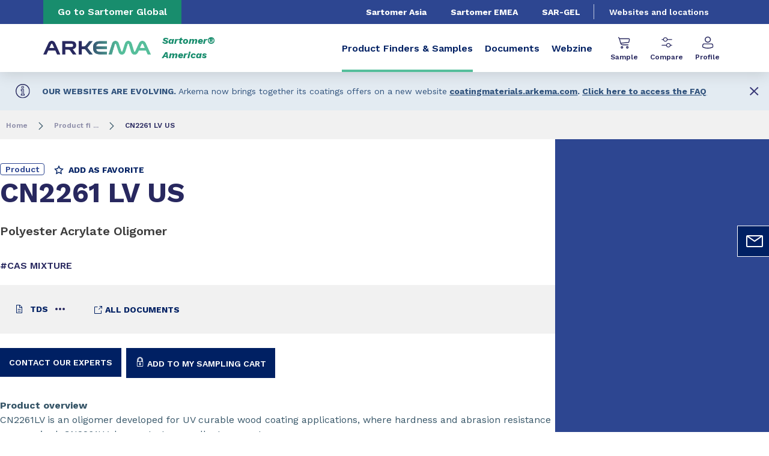

--- FILE ---
content_type: text/html;charset=UTF-8
request_url: https://americas.sartomer.arkema.com/en/product-finders/product/f/sartomer_Polyester_US/p/cn2261-lv/
body_size: 11516
content:
<!DOCTYPE html>
<html lang="en" dir="ltr">
<head>
<script>(function(w,d,s,l,i){w[l]=w[l]||[];w[l].push({'gtm.start':
new Date().getTime(),event:'gtm.js'});var f=d.getElementsByTagName(s)[0],
j=d.createElement(s),dl=l!='dataLayer'?'&l='+l:'';j.async=true;j.src=
'https://www.googletagmanager.com/gtm.js?id='+i+dl;f.parentNode.insertBefore(j,f);
})(window,document,'script','dataLayer','GTM-TC26C36');</script>
<!-- End Google Tag Manager -->

<script type="text/javascript">
    // Duration in milliseconds to wait while the Kameleoon application file is loaded
    var kameleoonLoadingTimeout = 1000;

    window.kameleoonQueue = window.kameleoonQueue || [];
    window.kameleoonStartLoadTime = new Date().getTime();
    if (! document.getElementById("kameleoonLoadingStyleSheet") && ! window.kameleoonDisplayPageTimeOut)
    {
        var kameleoonS = document.getElementsByTagName("script")[0];
        var kameleoonCc = "* { visibility: hidden !important; background-image: none !important; }";
        var kameleoonStn = document.createElement("style");
        kameleoonStn.type = "text/css";
        kameleoonStn.id = "kameleoonLoadingStyleSheet";
        if (kameleoonStn.styleSheet)
        {
            kameleoonStn.styleSheet.cssText = kameleoonCc;
        }
        else
        {
            kameleoonStn.appendChild(document.createTextNode(kameleoonCc));
        }
        kameleoonS.parentNode.insertBefore(kameleoonStn, kameleoonS);
        window.kameleoonDisplayPage = function(fromEngine)
        {
            if (!fromEngine)
            {
                window.kameleoonTimeout = true;
            }
            if (kameleoonStn.parentNode)
            {
                kameleoonStn.parentNode.removeChild(kameleoonStn);
            }
        };
        window.kameleoonDisplayPageTimeOut = window.setTimeout(window.kameleoonDisplayPage, kameleoonLoadingTimeout);
    }
</script>
<script type="text/javascript" src="//mc7v3r4tzy.kameleoon.io/engine.js" async="true" fetchpriority="high"></script>

<script src="https://assets.adoberesources.net/loader.js?orgId=5D67BC61583F85390A495DE7%40AdobeOrg&instanceId=arkemafrance1&env=prod&geo=nld2"></script>


    <meta name="viewport" content="width=device-width, initial-scale=1.0"/>
    <meta http-equiv="Content-Type" content="text/html; charset=utf-8"/>
    <link rel="preconnect" href="https://fonts.gstatic.com">
    <link rel="apple-touch-icon" sizes="180x180" href="/modules/proxima-templates/favicon/newFavicon-180x180.png">
    <link rel="icon" type="image/png" sizes="32x32" href="/modules/proxima-templates/favicon/newFavicon-32x32.png">
    <link rel="icon" type="image/png" sizes="16x16" href="/modules/proxima-templates/favicon/newFavicon-16x16.png">
    <link href="https://fonts.googleapis.com/css2?family=Work+Sans:ital,wght@0,400;0,600;0,700;0,800;1,400;1,600;1,700;1,800&display=swap" rel="stylesheet">
    
<script async src="https://page.arkema.com/js/forms2/js/forms2.min.js"></script>
    
<script type="application/ld+json">
        {
            "@context": "https://schema.org",
            "@type": "WebSite",
            "name": "Arkema Sartomer Americas",
            "url": "https://americas.sartomer.arkema.com"
        }
    </script>
    <script src="https://unpkg.com/dayjs@1/dayjs.min.js"></script>
    <script src="https://unpkg.com/dayjs@1/locale/en.js"></script>
    <script src="https://unpkg.com/dayjs@1/plugin/utc.js"></script>
    <script src="https://unpkg.com/dayjs@1/plugin/timezone.js"></script>

<title>CN2261 LV US | Arkema Sartomer Americas</title>
<link rel="canonical" href="https://americas.sartomer.arkema.com/en/product-finders/product/f/sartomer_Polyester_US/p/cn2261-lv/"/>
<meta name="url" content="/en/product-finders/product/f/sartomer_Polyester_US/p/cn2261-lv/"/><meta property="twitter:url" content="https://americas.sartomer.arkema.com/en/product-finders/product/f/sartomer_Polyester_US/p/cn2261-lv/"/>
<meta property="og:url" content="https://americas.sartomer.arkema.com/en/product-finders/product/f/sartomer_Polyester_US/p/cn2261-lv/"/><meta property="twitter:title" content="CN2261 LV US | Arkema Sartomer Americas"/>
<meta property="og:title" content="CN2261 LV US | Arkema Sartomer Americas"/><meta property="twitter:image" content="https://americas.sartomer.arkema.com/files/live/sites/shared_arkema/files/arkema-logo.webp"/>
<meta property="og:image" content="https://americas.sartomer.arkema.com/files/live/sites/shared_arkema/files/arkema-logo.webp"/>
<meta name="description" content="CN2261LV is an oligomer developed for UV curable wood coating applications, where hardness and abrasion resistance are required. CN2261LV demonstrates excellent cure rates."/><meta property="twitter:description" content="CN2261LV is an oligomer developed for UV curable wood coating applications, where hardness and abrasion resistance are required. CN2261LV demonstrates excellent cure rates."/>
<meta property="og:description" content="CN2261LV is an oligomer developed for UV curable wood coating applications, where hardness and abrasion resistance are required. CN2261LV demonstrates excellent cure rates."/>

<link rel="alternate" hreflang="en-US" href="https://americas.sartomer.arkema.com/en/product-finders/product/f/sartomer_Polyester_US/p/cn2261-lv/"/>
<link rel="alternate" hreflang="x-default" href="https://americas.sartomer.arkema.com/en/product-finders/product/f/sartomer_Polyester_US/p/cn2261-lv/"/>




<script type="application/json" id="jahia-data-ctx">{"contextPath":"","lang":"en","uilang":"en","siteUuid":"544a4f70-6c2b-4b96-bfb0-d9d2039143b0","wcag":true,"ckeCfg":""}</script>
<script type="application/json" id="jahia-data-ck">{"path":"/modules/ckeditor/javascript/","lng":"en_US"}</script>
<script src="/javascript/initJahiaContext.js"></script>
<link id="staticAssetCSS0" rel="stylesheet" href="/generated-resources/e7989b77d2f8ca7eea47c66ecf075ee.min.css" media="screen" type="text/css"/>
<link id="staticAssetCSS1" rel="stylesheet" href="/generated-resources/db5ad144115e9f72b9a17e96edc7d437.min.css" media="print" type="text/css"/>
<script id="staticAssetJavascript0" src="/generated-resources/7cde6a38cd1cce31cd9496cc12f89a4.min.js"  ></script>
<script type="text/javascript" nonce="NmE5ZDg2NGEtNGU4Yy00NmIyLWFmMWYtOTQxNThjZDJiMDEw">
    window.digitalDataOverrides = window.digitalDataOverrides || [];
    window.digitalData = {
        "scope": "sartomer_americas_arkema",
        "site": {
            "siteInfo": {
                "siteID": "544a4f70-6c2b-4b96-bfb0-d9d2039143b0"
            }
        },
        "page": {
            "pageInfo": {
                "pageID": "f09047d1-f649-4e93-a5f3-af6b5a84c49e",
                "nodeType": "jnt:page",
                "pageName": "Product technical template (DO NOT MODIFY)",
                "pagePath": "/sites/sartomer_americas_arkema/home/product-finders/product",
                "templateName": "product",
                "destinationURL": document.location.origin + document.location.pathname,
                "destinationSearch": document.location.search,
                "referringURL": null,
                "language": "en",
                "categories": ["/sites/systemsite/categories/structuring/arkema/share/sartomer_americas_arkema"],
                "tags": []
            },
            "consentTypes":[
                
            ]
        },
        "events": [],
        "contextServerPublicUrl": "/modules/jexperience/proxy/sartomer_americas_arkema",
        "sourceLocalIdentifierMap" : {},
        "wemInitConfig":  {
            "contextServerUrl" : "/modules/jexperience/proxy/sartomer_americas_arkema",
            "isPreview": false,
            "timeoutInMilliseconds": 1000,
            "dxUsername" : "guest",
            "contextServerCookieName" : "context-profile-id",
            "activateWem": true,
            "enableWemActionUrl": "/en/sites/sartomer_americas_arkema.enableWem.do",
            "requiredProfileProperties": ['j:nodename'],
            "requiredSessionProperties": [],
            "requireSegments": false,
            "requireScores": false
        }, 
    };

   // Expose Wem init functions  
   wem.init();
  </script>

<script type="application/json" id="jahia-data-aggregatedjs">{"scripts":["/modules/jexperience/javascript/jexperience/dist/3_6_2/wem.min.js","/modules/jquery/javascript/jquery-3.4.1.min.js","/modules/assets/javascript/jquery.jahia.min.js"]}</script>

<script type="text/javascript" src="/modules/CsrfServlet"></script>
</head>

<body id="anchor-top" class="scroll-active ">
<!-- Google Tag Manager (noscript) -->
<noscript><iframe src="https://www.googletagmanager.com/ns.html?id=GTM-TC26C36"
height="0" width="0" style="display:none;visibility:hidden"></iframe></noscript>
<!-- End Google Tag Manager (noscript) -->

<div class="skip-link js-skip">
    <a href="#main-content">Go to content</a>
    <a href="#header-global">Go to navigation</a>
    </div>
<nav id="nav-content" class="page-contact-list" aria-label="???access.social.navigation.label???">
    <!-- We are on a display page type -->
                    <!-- Content sticky - start -->
                <form action="/en/product-finders/product.goto.do" method="post">
                    <input type="hidden" name="target" value="1feca7dc-f209-45fd-bb9b-7970a95a5600">
                    <input type="hidden" name="from" value="fffffff9-c6a8-47de-97d8-7c5af041f2cd">
                    <button class="page-contact">
                        <svg viewBox="0 0 32 32" class="icon icon-image-email">
                            <use href="/modules/proxima-main/assets/svg/sprite-global.svg#icon-image-email" />
                        </svg>
                        Contact</button>
                </form>
                <!-- Content sticky - end --></nav>
<div id="root" class="arkema-root">
    <header id="header-global" class="language-unique js-witch-important js-header header-site" aria-live="polite">
    <input type="hidden" id="tab" name="tab" value="">
    <div class="header-site-country">
            <a href="https://sartomer.arkema.com/en/" target="_blank" class="js-hover" data-hover="hover-group-2">
                Go to Sartomer Global</a>
        </div>
    <!-- Header secondary menu -->
    <nav class="header-secondary-navigation" aria-label="Secondary navigation">
        <ul class="header-navigation-list">
            <li class="header-navigation-item" >
            <a href="https://asia.sartomer.arkema.com/en/" class=" js-hover header-navigation-link" data-hover="hover-group-2">
                    Sartomer Asia<svg viewBox="0 0 24 24" class="icon icon-boutons-link-normal">
                    <use href="/modules/proxima-main/assets/svg/sprite-global.svg#icon-boutons-link-normal" />
                </svg>
            </a></li>
        <li class="header-navigation-item" >
            <a href="https://emea.sartomer.arkema.com/en/" class=" js-hover header-navigation-link" data-hover="hover-group-2">
                    Sartomer EMEA<svg viewBox="0 0 24 24" class="icon icon-boutons-link-normal">
                    <use href="/modules/proxima-main/assets/svg/sprite-global.svg#icon-boutons-link-normal" />
                </svg>
            </a></li>
        <li class="header-navigation-item" >
            <a href="https://www.sar-gel.com" class=" js-hover header-navigation-link" data-hover="hover-group-2">
                    SAR-GEL<svg viewBox="0 0 24 24" class="icon icon-boutons-link-normal">
                    <use href="/modules/proxima-main/assets/svg/sprite-global.svg#icon-boutons-link-normal" />
                </svg>
            </a></li>
        </ul></nav>

    <a href="/en/websites-and-locations/" class="header-secondary-panel-type header-secondary-country header-navigation-item js-hover" data-hover="hover-group-2">
            Websites and locations</a>
    <!-- Header secondary Language selector -->
    <!-- Header primary Logo -->
    <div class='header-primary-logo header-primary-logo-country'>
        <a href="/en/" title="Return to homepage">
            <img src="/files/live/sites/shared_arkema/files/arkema-logo.webp" >
        </a>
        <span class="logo-country">
                Sartomer&reg;<br />
Americas</span>
        </div><!-- Header primary -->
    <!-- Header primary Main bar -->
<nav class="header-primary-navigation" aria-label="Primary navigation">
    <ul class="header-navigation-list">
            <li class="header-navigation-item" >
            <button class="js-switch js-switch-marked header-navigation-button js-hover selected js-megamenu-level" data-level="1" data-target="06654172-67ff-4144-ab0e-a0da3ad74ddf" aria-controls="06654172-67ff-4144-ab0e-a0da3ad74ddf" data-hover="hover-group-1"aria-current="true" aria-haspopup="true" aria-expanded="false">
                    Product Finders & Samples<svg viewBox="0 0 128 128" class="icon icon-arrow">
                    <use href="/modules/proxima-main/assets/svg/sprite-global.svg#icon-arrow" />
                </svg>
            </button>
        <div id="06654172-67ff-4144-ab0e-a0da3ad74ddf" class="header-megamenu header-main-megamenu header-secondary-panel header-level1 header-color-transparent" aria-live="polite">
    <aside class="header-megamenu-left">
    <button data-target="06654172-67ff-4144-ab0e-a0da3ad74ddf" class="button button-back header-secondary-return-link js-header-menu-return js-switch js-megamenu-level-close" data-level="1">
        <svg viewBox="0 0 24 24" class="icon icon-boutons-link-normal">
            <use href="/modules/proxima-main/assets/svg/sprite-global.svg#icon-boutons-link-normal" />
        </svg>
        Back</button>
    <p><strong>Product </strong>finders</p>
    <p>
        Discover our advanced product search tools</p>

    <a href="/en/product-finders/"  target="_self"  class="button button-secondary"
    >
    Find a product</a></aside><div class="header-secondary-panel-list header-column header-column-manual">
    <div class="wrapper">
        <div class="header-secondary-panel-return">
            <button class="button button-back js-header-menu-return js-switch header-secondary-return-link" data-target="06654172-67ff-4144-ab0e-a0da3ad74ddf">
                <svg viewBox="0 0 24 24" class="icon icon-boutons-link-normal">
                    <use href="/modules/proxima-main/assets/svg/sprite-global.svg#icon-boutons-link-normal" />
                </svg>
                Back</button>
            <button class="js-switch button-close header-secondary-return-icon" data-target="06654172-67ff-4144-ab0e-a0da3ad74ddf" title="Close this level menu">
                <svg viewBox="0 0 500 500" class="icon icon-close">
                    <use href="/modules/proxima-main/assets/svg/sprite-global.svg#icon-close" />
                </svg>
            </button>
        </div>
        <nav  aria-label="Primary navigation submenu">
            <ul class="header-navigation-list">
            <li class="menu-link-attach menu-link-background-white" >
            <a href="/en/product-finders/resins-comparator/"  target="_self"  class=""
    >
    (Meth)acrylate Resins<svg class="icon icon-boutons-link-normal">
            <use href="/modules/proxima-main/assets/svg/sprite-global.svg#icon-boutons-link-normal" />
        </svg></a></li>
        <li class="menu-link-attach menu-link-background-white" >
            <a href="/en/product-finders/photoinitiator-product-selector/"  target="_self"  class=""
    >
    Photoinitiators<svg class="icon icon-boutons-link-normal">
            <use href="/modules/proxima-main/assets/svg/sprite-global.svg#icon-boutons-link-normal" />
        </svg></a></li>
        <li class="menu-link-attach menu-link-background-white" >
            <a href="/en/product-finders/lambson-cationic-resins-comparator/"  target="_self"  class=""
    >
    Cationic Resins<svg class="icon icon-boutons-link-normal">
            <use href="/modules/proxima-main/assets/svg/sprite-global.svg#icon-boutons-link-normal" />
        </svg></a></li>
        </ul></nav>
    </div>
</div></div></li>
        <li class="header-navigation-item" >
            <button class="js-switch js-switch-marked header-navigation-button js-hover  js-megamenu-level" data-level="1" data-target="e80bc959-4cc0-400c-b0a8-b112a2083afa" aria-controls="e80bc959-4cc0-400c-b0a8-b112a2083afa" data-hover="hover-group-1" aria-haspopup="true" aria-expanded="false">
                    Documents<svg viewBox="0 0 128 128" class="icon icon-arrow">
                    <use href="/modules/proxima-main/assets/svg/sprite-global.svg#icon-arrow" />
                </svg>
            </button>
        <div id="e80bc959-4cc0-400c-b0a8-b112a2083afa" class="header-megamenu header-main-megamenu header-secondary-panel header-level1 header-color-transparent" aria-live="polite">
    <aside class="header-megamenu-left">
    <button data-target="e80bc959-4cc0-400c-b0a8-b112a2083afa" class="button button-back header-secondary-return-link js-header-menu-return js-switch js-megamenu-level-close" data-level="1">
        <svg viewBox="0 0 24 24" class="icon icon-boutons-link-normal">
            <use href="/modules/proxima-main/assets/svg/sprite-global.svg#icon-boutons-link-normal" />
        </svg>
        Back</button>
    <p><strong>Documents</strong></p>
    <p>
        Looking for TDS, SDS or brochure?</p>

    <a href="/en/documents/"  target="_self"  class="button button-secondary"
    >
    See this section</a></aside><div class="header-secondary-panel-list header-column header-column-manual">
    <div class="wrapper">
        <div class="header-secondary-panel-return">
            <button class="button button-back js-header-menu-return js-switch header-secondary-return-link" data-target="e80bc959-4cc0-400c-b0a8-b112a2083afa">
                <svg viewBox="0 0 24 24" class="icon icon-boutons-link-normal">
                    <use href="/modules/proxima-main/assets/svg/sprite-global.svg#icon-boutons-link-normal" />
                </svg>
                Back</button>
            <button class="js-switch button-close header-secondary-return-icon" data-target="e80bc959-4cc0-400c-b0a8-b112a2083afa" title="Close this level menu">
                <svg viewBox="0 0 500 500" class="icon icon-close">
                    <use href="/modules/proxima-main/assets/svg/sprite-global.svg#icon-close" />
                </svg>
            </button>
        </div>
        <nav  aria-label="Primary navigation submenu">
            <ul class="header-navigation-list">
            <li class="menu-link-attach menu-link-background-white" >
            <a href="/en/documents/literature/"  target="_self"  class=""
    >
    Literature<svg class="icon icon-boutons-link-normal">
            <use href="/modules/proxima-main/assets/svg/sprite-global.svg#icon-boutons-link-normal" />
        </svg></a></li>
        <li class="menu-link-attach menu-link-background-white" >
            <a href="/en/documents/safety-data-sheets/"  target="_self"  class=""
    >
    SDS<svg class="icon icon-boutons-link-normal">
            <use href="/modules/proxima-main/assets/svg/sprite-global.svg#icon-boutons-link-normal" />
        </svg></a></li>
        <li class="menu-link-attach menu-link-background-white" >
            <a href="/en/product-finders/"  target="_self"  class=""
    >
    TDS<svg class="icon icon-boutons-link-normal">
            <use href="/modules/proxima-main/assets/svg/sprite-global.svg#icon-boutons-link-normal" />
        </svg></a></li>
        </ul></nav>
    </div>
</div></div></li>
        <li class="header-navigation-item" >
            <a href="https://sartomer.arkema.com/en/webzine/" class=" js-hover header-navigation-link" data-hover="hover-group-1">
                    Webzine<svg viewBox="0 0 24 24" class="icon icon-boutons-link-normal">
                    <use href="/modules/proxima-main/assets/svg/sprite-global.svg#icon-boutons-link-normal" />
                </svg>
            </a></li>
        </ul></nav>

<!-- Header primary search activation -->
<!-- loggin template -->


<nav class="header-primary-icon-nav icon-list" aria-label="Thirty navigation">

<ul>
        <li class="header-primary-icon js-hover" data-hover="hover-group-3">
            <button id="btn-modal-connection"  class="device-only js-modal" data-target="modal-connection" aria-controls="js-modal-container" aria-haspopup="true" aria-expanded="false">
                <svg viewBox="0 0 32 32" class="icon icon-symbols-icons-sample">
                    <use href="/modules/proxima-main/assets/svg/sprite-global.svg#icon-symbols-icons-sample" />
                </svg>
                Sample</button>
            <button id="btn-header-login" class="desk-only js-popin js-popin-login" data-target="header-popin-login" aria-controls="header-popin-login" aria-haspopup="true" aria-expanded="false">
                <svg viewBox="0 0 32 32" class="icon icon-symbols-icons-sample">
                    <use href="/modules/proxima-main/assets/svg/sprite-global.svg#icon-symbols-icons-sample" />
                </svg>
                Sample</button>
        </li>
        <li class="header-primary-icon js-hover" data-hover="hover-group-3">
                <button id="btn-header-comparator" class="desk-only js-popin js-popin-login js-comparator sample-icon" data-target="header-popin-comparator" aria-controls="header-popin-comparator" aria-haspopup="true" aria-expanded="false" title="Submit search">
                    <svg viewBox="0 0 25 24" class="icon icon-product-comparator">
                        <use href="/modules/proxima-main/assets/svg/sprite-global.svg#icon-product-comparator" />
                    </svg>
                    Compare<span class="js-comparator-counter sample-counter counter"></span>
                </button>
                <a class="device-only sample-icon comparator-mobile-link" href="">
                    <svg viewBox="0 0 25 24" class="icon icon-product-comparator">
                        <use href="/modules/proxima-main/assets/svg/sprite-global.svg#icon-product-comparator" />
                    </svg>
                    Compare<span class="js-comparator-counter sample-counter counter"></span>
                </a>
            </li>
        <li class="header-primary-icon js-hover" data-hover="hover-group-3">
                <button class="device-only js-modal" data-target="modal-connection" aria-controls="js-modal-container" aria-haspopup="true" aria-expanded="false">
                    <svg viewBox="0 0 30 32" class="icon icon-profile">
                        <use href="/modules/proxima-main/assets/svg/sprite-global.svg#icon-profile" />
                    </svg>
                    Profile</button>
                <button class="desk-only js-popin js-popin-login" data-target="header-popin-login" aria-controls="header-popin-login" aria-haspopup="true" aria-expanded="false">
                    <svg viewBox="0 0 30 32" class="icon icon-profile">
                        <use href="/modules/proxima-main/assets/svg/sprite-global.svg#icon-profile" />
                    </svg>
                    Profile</button>
            </li>
        </ul>

    <div id="header-popin-login" class="popin popin-login js-login" aria-live="polite">
        <div class="popin-wrapper js-loader">
            <div class="popin-title">Login with your account</div>
            <form name='loginForm' action="/cms/login" class="js-form-connection" method="post">
    <input type="hidden" name="site" value="sartomer_americas_arkema"/>
    <input type="hidden" name="redirectActive" value="false"/>
    <input type="hidden" name="restMode" value="true"/>
    <label class="field-label field-label-error" style="display:none">Couldn't log you in. Please check your email address and password.</label>
    <label class="field-label" for="username">Email</label>
    <div class="field-input">
        <input type="text" value="" tabindex="1" maxlength="250" name="username" id="username" aria-label="Enter your login username" autocomplete="email"/>
    </div>
    <label class="field-label" for="password">Password</label>
    <div class="field-input field-password">
        <input type="password" tabindex="2" maxlength="250" name="password" id="password" autocomplete="off" aria-label="Enter your login password"/>
        <button class="js-displayPassword" type="button">
            <svg viewBox="0 0 576 512" class="icon icon-showPassword">
                <use href="/modules/proxima-main/assets/svg/sprite-global.svg#icon-showPassword" />
            </svg>
            <svg viewBox="0 0 640 512" class="icon icon-hidePassword">
                <use href="/modules/proxima-main/assets/svg/sprite-global.svg#icon-hidePassword" />
            </svg>
        </button>
    </div>
    <input type="hidden" name="mktoBU" value="">
    <input type="hidden" name="mktoDomain" value="page.arkema.com">
    <input type="hidden" name="mktoFormId" value="6951">
    <input type="hidden" name="mktoInstanceId" value="253-HSZ-754">
    <div class="form-link">
        <a href="/en/private-access/forgot-password/">Forgotten your password ?</a>
    </div>
    <div class="field-checkbox">
        <input id="rememberme-popin" type="checkbox" name="useCookie">
        <label for="rememberme-popin">Remember me</label>
    </div>
    <div class="popin-button-list">
        <input type="submit" name="loginButton" class="button button-secondary button-low" value="Login">
        <a href="/en/private-access/register/" class="button button-tertiary button-low">Create your account</a>
        </div>
</form></div>
        <button class="js-access-close" title="Close layer">
            <svg viewBox="0 0 500 500" class="icon icon-close">
                <use href="/modules/proxima-main/assets/svg/sprite-global.svg#icon-close" />
            </svg>
        </button>
        <div class="popin-cursor"></div>
    </div>
    <div id="header-popin-comparator" aria-live="polite" class="popin popin-comparator">
            <div class="popin-wrapper">
                <div class="js-comparator-product-list"></div>
                <div class="js-comparator-list"></div>
                <div class="comparator-button">
                    <a href="/en/product-finders/" class="button button-secondary">
                            Product Finders</a>
                </div>
            </div>
            <div class="popin-cursor"></div>
            <button class="js-access-close" title="Close layer">
                <svg viewBox="0 0 500 500" class="icon icon-close">
                    <use href="/modules/proxima-main/assets/svg/sprite-global.svg#icon-close" />
                </svg>
            </button>
        </div>
    <div id="modal-connection" class="modal modal-large">
        <div class="modal-content">
            <div class="modal-wrapper">
                <button class="js-modal-close modal-close" data-target="modal-connection" title="" aria-controls="js-modal-container">
                    <svg viewBox="0 0 500 500" class="icon icon-close">
                        <use href="/modules/proxima-main/assets/svg/sprite-global.svg#icon-close" />
                    </svg>
                </button>
                <div class="modal-title">
                    <strong>Login to access full services</strong> and advanced search tool for our products</div>
                <div class="modal-login js-loader">
                    <div class="login-title-small">With your Sartomer account</div>
                    <form name='loginForm' action="/cms/login" class="js-form-connection" method="post">
    <input type="hidden" name="site" value="sartomer_americas_arkema"/>
    <input type="hidden" name="redirectActive" value="false"/>
    <input type="hidden" name="restMode" value="true"/>
    <label class="field-label field-label-error" style="display:none">Couldn't log you in. Please check your email address and password.</label>
    <label class="field-label" for="username-modal">Email</label>
    <div class="field-input">
        <input type="text" value="" tabindex="1" maxlength="250" name="username" id="username-modal" aria-label="Enter your login username" autocomplete="email"/>
    </div>
    <label class="field-label" for="password-modal">Password</label>
    <div class="field-input field-password">
        <input type="password" tabindex="2" maxlength="250" name="password" id="password-modal" autocomplete="off" aria-label="Enter your login password"/>
        <button class="js-displayPassword" type="button">
            <svg viewBox="0 0 576 512" class="icon icon-showPassword">
                <use href="/modules/proxima-main/assets/svg/sprite-global.svg#icon-showPassword" />
            </svg>
            <svg viewBox="0 0 640 512" class="icon icon-hidePassword">
                <use href="/modules/proxima-main/assets/svg/sprite-global.svg#icon-hidePassword" />
            </svg>
        </button>
    </div>
    <input type="hidden" name="mktoBU" value="">
    <input type="hidden" name="mktoDomain" value="page.arkema.com">
    <input type="hidden" name="mktoFormId" value="6951">
    <input type="hidden" name="mktoInstanceId" value="253-HSZ-754">
    <div class="form-link">
        <a href="/en/private-access/forgot-password/">Forgotten your password ?</a>
    </div>
    <div class="field-checkbox">
        <input id="rememberme-popin" type="checkbox" name="useCookie">
        <label for="rememberme-popin">Remember me</label>
    </div>
    <div class="popin-button-list">
        <input type="submit" name="loginButton" class="button button-secondary button-low" value="Login">
        </div>
</form></div>
                <div class="modal-register">
                    <div class="login-title-small" >Not yet registered?</div>
                    <div class="modal-text">Create your account in the Sartomer Americas Website<br />
You will be able to access all the private documents and videos and see all the private articles in this website.</div>
                    <div class="modal-link">
                        <a href="/en/private-access/register/" class="button button-tertiary">
                            Create your account</a>
                    </div>
                </div>
            </div>
        </div>
        <div class="modal-background js-modal-close" data-target="modal-connection" aria-controls="js-modal-container"></div>
    </div>
<script>
        var dataComparator = {
            lang: "en",
            isConnected: false,
            hubPath: "/en/product-finders/",
            structures: {
                label_productComparator_icon_remove: "Remove filter",
                label_productComparator_layer_button_comparator: "Comparison",
                label_productComparator_layer_button_product: "Compare Products",
                label_productComparator_layer_title_comparators: "All comparison tools",
                label_productComparator_layer_title_products: "My comparison",
                label_productComparator_layer_empty_product: "Your compare cart is empty, add product to your comparison tool to start.",
                label_productComparator_layer_empty_comparator: "Your compare cart is empty, add product to your comparison tool to start.",
            }
        }
    </script>
</nav>
<script>
    document.cookie = "logged=false; path=/";
</script><!-- Header Burger -->
<button class="header-global-burger js-switch js-switch-important" data-target="header-global" title="Open main menu" aria-controls="header-global">
    <svg viewBox="0 0 727 500" class="icon icon-burger">
        <use href="/modules/proxima-main/assets/svg/sprite-global.svg#icon-burger" />
    </svg>
    <svg viewBox="0 0 500 500" class="icon icon-close">
        <use href="/modules/proxima-main/assets/svg/sprite-global.svg#icon-close" />
    </svg>
</button></header><script type="application/ld+json">{"itemListElement":[{"item":"https://americas.sartomer.arkema.com/cms/render/live/en/sites/sartomer_americas_arkema/home.html","@type":"ListItem","name":"Home","position":1},{"item":"https://americas.sartomer.arkema.com/cms/render/live/en/sites/sartomer_americas_arkema/home/product-finders.html","@type":"ListItem","name":"Product fi ...","position":2},{"@type":"ListItem","name":"CN2261 LV US","position":3}],"@type":"BreadcrumbList","@context":"https://schema.org"}</script>

<nav class="breadcrumb">
    <ul>
        <li>
                    <a href="/en/">Home</a>
                    <svg viewBox="0 0 128 128" class="icon icon-arrow" aria-description="Breadcrumb Separator">
                        <use href="/modules/proxima-main/assets/svg/sprite-global.svg#icon-arrow" />
                    </svg>
                </li>
            <li>
                    <a href="/en/product-finders/">Product fi ...</a>
                    <svg viewBox="0 0 128 128" class="icon icon-arrow" aria-description="Breadcrumb Separator">
                        <use href="/modules/proxima-main/assets/svg/sprite-global.svg#icon-arrow" />
                    </svg>
                </li>
            <li>
            <span>
                CN2261 LV US</span>
        </li>
    </ul>
</nav><main class="content-edito " id="main-content">
        <article  data-type="arkema">
            <script type="application/javascript">
        window.digitalDataOverrides = window.digitalDataOverrides || [];
        window.digitalDataOverrides.push({
            page: {
                pageInfo: {
                    pagePath: "/sites/shared_arkema/contents/pim-akeneo/f/sartomer_Polyester_US/p/MDM-11182-00-AM",
                    
                }
            }
        });
    </script><script type="application/ld+json">
    {
  "@context": "https://schema.org/",
  "@type": "Product",
  "name": "CN2261 LV US",
  "description": "CN2261LV is an oligomer developed for UV curable wood coating applications, where hardness and abrasion resistance are required. CN2261LV demonstrates excellent cure rates."
}</script><header class="content-block product-header js-product product no-image">
    <div class="wrapper color-primary">
        <div class="product-tags-list">
            <ul>
                <li>
                    <span class="tag tag-primary">Product</span>
                </li>
            </ul>
            <button class="button button-download button-action js-favorite favorite-add showed js-modal"
            title="Add/remove to favorite product"
            data-favorite-id="fffffff9-c6a8-47de-97d8-7c5af041f2cd"
            data-favorite-type="product"
            data-favorite-name="CN2261 LV US"
            data-target="modal-connection"
            data-content-product='cn2261-lv'
            data-content-market='["Coatings & Inks"]'
            data-content-applications1='["Industrial Coating","UV Coatings","Graphic Arts"]'
            aria-controls="js-modal-container">
        <svg viewBox="0 0 22 21" class="icon icon-star">
            <use href="/modules/proxima-main/assets/svg/sprite-global.svg#icon-star" />
        </svg>
        Add as favorite</button>
    <button class="button button-download button-action js-favorite favorite-remove "
            data-favorite-id="fffffff9-c6a8-47de-97d8-7c5af041f2cd"
            title="Add/remove to favorite product"
            data-favorite-type="product"
            data-content-product='cn2261-lv'
            data-content-market='["Coatings & Inks"]'
            data-content-applications1='["Industrial Coating","UV Coatings","Graphic Arts"]'>
        <svg viewBox="0 0 34 32" class="icon icon-star-full">
            <use href="/modules/proxima-main/assets/svg/sprite-global.svg#icon-star-full" />
        </svg>
        Remove from favorite</button>
    <div id="modal-product-favorite" class="modal modal-favorite modal-large modal-centered scroll-active">
    <div class="modal-content modal-content-large">
        <div class="modal-wrapper">
            <button class="js-modal-close modal-close" data-target="modal-product-favorite" title="Close the modal window" aria-controls="js-modal-container">
                <svg viewBox="0 0 500 500" class="icon icon-close">
                    <use href="/modules/proxima-main/assets/svg/sprite-global.svg#icon-close" />
                </svg>
            </button>
            <div class="modal-title">
                The products has been added to your favorites</div>
            <div class="modal-subtitle">
                <p>You can add your own notes to this product</p>
            </div>
            <form class="modal-form js-favorite-form" method="post">
                <div class="field-input">
                    <input type="text" name="note" value="" tabindex="1" maxlength="250"  placeholder="My notes..." title="My notes...">
                    <input type="hidden" value="fffffff9-c6a8-47de-97d8-7c5af041f2cd" name="favoriteId">
                </div>
                <div class="form-button">
                    <button type="submit" class="button button-download button-back" title="Save and go back to the page">
                            <span>
                              <svg viewBox="0 0 24 24" class="icon icon-boutons-link-normal">
                                <use href="/modules/proxima-main/assets/svg/sprite-global.svg#icon-boutons-link-normal" />
                            </svg>
                            </span>
                            Save and go back to the page</button>
                    <button type="submit" class="button button-primary button-plain" data-redirect="/en/private-access/my-products/" title="Save and manage your products">
                        Save and manage your products<span>
                          <svg viewBox="0 0 24 24" class="icon icon-boutons-link-normal has-animation">
                            <use href="/modules/proxima-main/assets/svg/sprite-global.svg#icon-boutons-link-normal" />
                        </svg>
                        </span>
                    </button>
                </div>
            </form>
        </div>
    </div>
    <div class="modal-background js-modal-close" data-target="modal-product-favorite" aria-controls="js-modal-container"></div>
</div></div>
        <h1 class="product-title">CN2261 LV US</h1>

        <div class="product-description">
                    Polyester Acrylate Oligomer</div>
        <div class="product-codes-list">
                <div class="product-codes-item">#CAS MIXTURE</div>
                </div>
        <div class="product-download-list">
                <button class="button button-submenu js-popin js-popin-menu" data-target="popin-menu-TDS" title="TDS menu action">
    <span class="button-submenu-wrapper">
        <svg viewBox="0 0 64 64" class="icon icon-document">
            <use href="/modules/proxima-main/assets/svg/sprite-global.svg#icon-document" />
        </svg>
        TDS<span class="icon-svg-dots button-submenu-right">
            <svg viewBox="0 0 32 32" class="icon icon-dots">
                <use href="/modules/proxima-main/assets/svg/sprite-global.svg#icon-dots" />
            </svg>
        </span>
    </span>
</button>
<div id="popin-menu-TDS" class="popin-menu" data-popin-orientation="top">
    <ul>
        <li>
                <div class="favorite-icon favorite-icon-star">
            <button class="button button-download button-action button-lowcase js-modal"
                    data-target="modal-connection"
                    aria-controls="js-modal-container"
                    title="Add to favorites">
                <span class="favorite-add locked showed" data-favorite-type="file" data-favorite-id="fffffff9-dc81-48c6-9cc2-2f126e90ccf1">
                    <svg viewBox="0 0 22 32" class="icon icon-locked">
                        <use href="/modules/proxima-main/assets/svg/sprite-global.svg#icon-locked" />
                    </svg>
                    <span>Add to favorites</span>
                </span>
            </button>
        </div></li>
        <li>
            <a href="/assets/arkema/TDS_CN2261 LV_MDM-11182-00-AM_en_WW.pdf" target="_blank" rel="noreferrer" class="button button-download button-lowcase"
               data-file-type="tds" data-is-direct-link="true" data-content-family=sartomer_Polyester_US>
                <svg viewBox="0 0 16 16" class="icon icon-download">
                        <use href="/modules/proxima-main/assets/svg/sprite-global.svg#icon-download" />
                    </svg>Download the document</a>
        </li>
    </ul>
    <button class="js-access-close" title="Close layer">
        <svg viewBox="0 0 500 500" class="icon icon-close">
            <use href="/modules/proxima-main/assets/svg/sprite-global.svg#icon-close" />
        </svg>
    </button>
    <div class="popin-menu-cursor" aria-hidden="true"></div>
</div><a href="#otherDocAnchor" id="otherdocsLink" class="button button-link">
                        <svg viewBox="0 0 64 64" class="icon icon-link">
                            <use href="/modules/proxima-main/assets/svg/sprite-global.svg#icon-link" />
                        </svg>
                        All Documents</a>
                </div>
        <div class="product-button-list">

                <form action="/en/product-finders/product.goto.do" method="post">
                        <input type="hidden" name="from" value="fffffff9-c6a8-47de-97d8-7c5af041f2cd">
                        <button type="submit" name="submit" value="submit" class="product-order button button-secondary">
                            Contact our experts</button>
                    </form>
                <button class="js-modal button button-secondary" data-target="modal-connection" aria-controls="js-modal-container">
            <svg viewBox="0 0 22 32" class="icon icon-locked">
                <use href="/modules/proxima-main/assets/svg/sprite-global.svg#icon-locked" />
            </svg>
            Add to my sampling cart</button></div>
        <div class="product-row">
            <div id="product-overview" class="product-overview  js-container-openable">
                <strong class="product-category-name">Product overview</strong>
                <div class="product-overview-content js-content-openable">
                    CN2261LV is an oligomer developed for UV curable wood coating applications, where hardness and abrasion resistance are required. CN2261LV demonstrates excellent cure rates.</div>
                <button class="js-switch" data-target="product-overview">
                        <span class="switch-more">Read more</span>
                        <span class="switch-less">Read less</span>
                        <svg viewBox="0 0 128 128" class="icon icon-arrow">
                            <use href="/modules/proxima-main/assets/svg/sprite-global.svg#icon-arrow" />
                        </svg>
                    </button>
                </div>
            <div id="product-location" class="product-location opened">
                    <strong class="product-category-name">Geographic availability</strong>
                    <div class="product-location-content">
                        <ul>
                            <li>Latin America and the Caribbean</li>
                                    <li>North America</li>
                                    </ul>
                    </div>
                    </div>
            </div>

        </div>
    <div class="product-share color-primary">
            <div class="product-share-wrapper">
                <button class="button button-download button-white js-modal" data-target="modal-share-rs" aria-controls="js-modal-container">
                    <svg viewBox="0 0 24 24" class="icon icon-share">
                        <use href="/modules/proxima-main/assets/svg/sprite-global.svg#icon-share" />
                    </svg>
                    Share</button>
            </div>
        </div>
    </header>

<!-- modal for alternative product -->
<div id="modal-product-alternative" class="modal modal-medium modal-alternative modal-centered " data-target="modal-product-alternative">
    <div class="modal-content">
        <div class="modal-wrapper">
            <button class="js-modal-close modal-close" data-target="modal-product-alternative" title="Close the modal window" aria-controls="js-modal-container">
                <svg viewBox="0 0 500 500" class="icon icon-close">
                    <use href="/modules/proxima-main/assets/svg/sprite-global.svg#icon-close" />
                </svg>
            </button>
            <div class="modal-title">
                <h2>Product information !</h2>
            </div>
            <div class="modal-section">
                <div class="modal-separation"></div>
                <div class="modal-text">
                    The following product has a new version :<div class="modal-name"></div>Please consult its associated page by clicking on the button below.</div>
                <div class="modal-separation"></div>
                <div class="modal-link">
                    <a href="" class="button button-secondary">
                        Discover the new product</a>
                </div>
            </div>
        </div>
    </div>
    <div class="modal-background js-modal-close" data-target="modal-product-alternative" aria-controls="js-modal-container"></div>
</div><a id="otherDocAnchor"></a>
        <section class="block-content block-list-accordion">

                <article id="documents" class="accordion-item ">
                    <button class="accordion-introduction js-switch" data-target="documents" title="Documents" aria-expanded="false" aria-controls="documents">
                        <span class="wrapper">
                            Documents<svg viewBox="0 0 128 128" class="icon icon-arrow">
                                <use href="/modules/proxima-main/assets/svg/sprite-global.svg#icon-arrow" />
                            </svg>
                        </span>
                    </button>

                    <div class="content-block content-favorite content-favorite-list accordion-content">
                        <div class="wrapper">
                            <ul class="favorite-list">
                                <li>
    <div class="favorite-icon favorite-icon-star">
            <button class="button-document-action tooltip-action js-modal"
                    data-target="modal-connection"
                    aria-controls="js-modal-container"
                    title="Add to favorites">
                <span class="favorite-add locked showed" data-favorite-type="file" data-favorite-id="fffffff9-dc81-48c6-9cc2-2f126e90ccf1">
                    <svg viewBox="0 0 34 32" class="icon icon-star-full">
                        <use href="/modules/proxima-main/assets/svg/sprite-global.svg#icon-star-full" />
                    </svg>
                    <span class="tooltip-box">
                        Add to favorites</span>
                </span>
            </button>
        </div><div class="favorite-name">
        <svg viewBox="0 0 64 64" class="icon icon-document">
            <use href="/modules/proxima-main/assets/svg/sprite-global.svg#icon-document" />
        </svg>
        <span>TDS</span>
    </div>
    <div class="favorite-download">
        <a href="/assets/arkema/TDS_CN2261 LV_MDM-11182-00-AM_en_WW.pdf" target="_blank" rel="noreferrer" class="button button-link"
           data-file-type="tds" data-is-direct-link="true" data-content-family=sartomer_Polyester_US>
            <svg viewBox="0 0 16 16" class="icon icon-download">
                <use href="/modules/proxima-main/assets/svg/sprite-global.svg#icon-download" />
            </svg>
            <span>Download the document</span>
        </a>
    </div>
</li></ul>
                        </div>
                    </div>
                </article>
            <article id="fffffff9-de88-4d38-afcb-282b9e8ba114" class="accordion-item">
                    <button class="accordion-introduction js-modal" data-target="modal-connection" aria-expanded="false" aria-controls="fffffff9-de88-4d38-afcb-282b9e8ba114">
                        <div class="wrapper">
                                <span><svg viewBox="0 0 22 32" class="icon icon-locked">
        <use href="/modules/proxima-main/assets/svg/sprite-global.svg#icon-locked" />
    </svg></span>&nbsp;Technical data<svg viewBox="0 0 128 128" class="icon icon-arrow">
                                <use href="/modules/proxima-main/assets/svg/sprite-global.svg#icon-arrow" />
                            </svg>
                        </div>
                    </button>
                    </article>
                <article id="fffffff9-f49e-4ec7-8ab7-a42b1ce882b5" class="accordion-item">
                    <button class="accordion-introduction js-switch" data-target="fffffff9-f49e-4ec7-8ab7-a42b1ce882b5" aria-expanded="false" aria-controls="fffffff9-f49e-4ec7-8ab7-a42b1ce882b5">
                        <div class="wrapper">
                                &nbsp;Performance<svg viewBox="0 0 128 128" class="icon icon-arrow">
                                <use href="/modules/proxima-main/assets/svg/sprite-global.svg#icon-arrow" />
                            </svg>
                        </div>
                    </button>
                    <div class="content-block content-pimproduct-data accordion-content">
                            <div class="wrapper">
                                <table>
                                    <tbody>
                                    <tr>
                                                    <td>Flexibility</td>
                                                    <td>
                                                            <span class="col-wrapper">
                                                                <span class="bullet bullet-full"></span>
                                                                        <span class="bullet bullet-full"></span>
                                                                        <span class="bullet bullet-full"></span>
                                                                        <span class="bullet bullet-empty"></span>
                                                                        <span class="bullet bullet-empty"></span>
                                                                        </span>
                                                            </td>
                                                        </tr>


                                            <tr>
                                                    <td>Hardness</td>
                                                    <td>
                                                            <span class="col-wrapper">
                                                                <span class="bullet bullet-full"></span>
                                                                        <span class="bullet bullet-full"></span>
                                                                        <span class="bullet bullet-full"></span>
                                                                        <span class="bullet bullet-full"></span>
                                                                        <span class="bullet bullet-empty"></span>
                                                                        </span>
                                                            </td>
                                                        </tr>


                                            <tr>
                                                    <td>Shrinkage</td>
                                                    <td>
                                                            <span class="col-wrapper">
                                                                <span class="bullet bullet-full"></span>
                                                                        <span class="bullet bullet-full"></span>
                                                                        <span class="bullet bullet-full"></span>
                                                                        <span class="bullet bullet-empty"></span>
                                                                        <span class="bullet bullet-empty"></span>
                                                                        </span>
                                                            </td>
                                                        </tr>


                                            <tr>
                                                    <td>Weatherability</td>
                                                    <td>
                                                            <span class="col-wrapper">
                                                                <span class="bullet bullet-full"></span>
                                                                        <span class="bullet bullet-full"></span>
                                                                        <span class="bullet bullet-empty"></span>
                                                                        <span class="bullet bullet-empty"></span>
                                                                        <span class="bullet bullet-empty"></span>
                                                                        </span>
                                                            </td>
                                                        </tr>


                                            <tr>
                                                    <td>Abrasion Resistance</td>
                                                    <td>
                                                            <span class="col-wrapper">
                                                                <span class="bullet bullet-full"></span>
                                                                        <span class="bullet bullet-full"></span>
                                                                        <span class="bullet bullet-full"></span>
                                                                        <span class="bullet bullet-full"></span>
                                                                        <span class="bullet bullet-empty"></span>
                                                                        </span>
                                                            </td>
                                                        </tr>


                                            <tr>
                                                    <td>Corrosion Resistance</td>
                                                    <td>
                                                            <span class="col-wrapper">
                                                                <span class="bullet bullet-full"></span>
                                                                        <span class="bullet bullet-empty"></span>
                                                                        <span class="bullet bullet-empty"></span>
                                                                        <span class="bullet bullet-empty"></span>
                                                                        <span class="bullet bullet-empty"></span>
                                                                        </span>
                                                            </td>
                                                        </tr>


                                            <tr>
                                                    <td>Chemical Resistance</td>
                                                    <td>
                                                            <span class="col-wrapper">
                                                                <span class="bullet bullet-full"></span>
                                                                        <span class="bullet bullet-full"></span>
                                                                        <span class="bullet bullet-full"></span>
                                                                        <span class="bullet bullet-empty"></span>
                                                                        <span class="bullet bullet-empty"></span>
                                                                        </span>
                                                            </td>
                                                        </tr>


                                            <tr>
                                                    <td>Scratch Resistance</td>
                                                    <td>
                                                            <span class="col-wrapper">
                                                                <span class="bullet bullet-full"></span>
                                                                        <span class="bullet bullet-full"></span>
                                                                        <span class="bullet bullet-full"></span>
                                                                        <span class="bullet bullet-full"></span>
                                                                        <span class="bullet bullet-empty"></span>
                                                                        </span>
                                                            </td>
                                                        </tr>


                                            <tr>
                                                    <td>Stain Resistance</td>
                                                    <td>
                                                            <span class="col-wrapper">
                                                                <span class="bullet bullet-full"></span>
                                                                        <span class="bullet bullet-full"></span>
                                                                        <span class="bullet bullet-full"></span>
                                                                        <span class="bullet bullet-empty"></span>
                                                                        <span class="bullet bullet-empty"></span>
                                                                        </span>
                                                            </td>
                                                        </tr>


                                            <tr>
                                                    <td>Metal Adhesion</td>
                                                    <td>
                                                            <span class="col-wrapper">
                                                                <span class="bullet bullet-full"></span>
                                                                        <span class="bullet bullet-full"></span>
                                                                        <span class="bullet bullet-full"></span>
                                                                        <span class="bullet bullet-full"></span>
                                                                        <span class="bullet bullet-empty"></span>
                                                                        </span>
                                                            </td>
                                                        </tr>


                                            <tr>
                                                    <td>Wood Adhesion</td>
                                                    <td>
                                                            <span class="col-wrapper">
                                                                <span class="bullet bullet-full"></span>
                                                                        <span class="bullet bullet-full"></span>
                                                                        <span class="bullet bullet-full"></span>
                                                                        <span class="bullet bullet-full"></span>
                                                                        <span class="bullet bullet-empty"></span>
                                                                        </span>
                                                            </td>
                                                        </tr>


                                            <tr>
                                                    <td>PE/PET/PP/PMMA Adhesion</td>
                                                    <td>
                                                            <span class="col-wrapper">
                                                                <span class="bullet bullet-full"></span>
                                                                        <span class="bullet bullet-full"></span>
                                                                        <span class="bullet bullet-full"></span>
                                                                        <span class="bullet bullet-full"></span>
                                                                        <span class="bullet bullet-empty"></span>
                                                                        </span>
                                                            </td>
                                                        </tr>


                                            <tr>
                                                    <td>ABS/PC Adhesion</td>
                                                    <td>
                                                            <span class="col-wrapper">
                                                                <span class="bullet bullet-full"></span>
                                                                        <span class="bullet bullet-full"></span>
                                                                        <span class="bullet bullet-full"></span>
                                                                        <span class="bullet bullet-full"></span>
                                                                        <span class="bullet bullet-empty"></span>
                                                                        </span>
                                                            </td>
                                                        </tr>


                                            <tr>
                                                    <td>PVC/PS Adhesion</td>
                                                    <td>
                                                            <span class="col-wrapper">
                                                                <span class="bullet bullet-full"></span>
                                                                        <span class="bullet bullet-full"></span>
                                                                        <span class="bullet bullet-full"></span>
                                                                        <span class="bullet bullet-full"></span>
                                                                        <span class="bullet bullet-empty"></span>
                                                                        </span>
                                                            </td>
                                                        </tr>


                                            </tbody>
                                </table>
                            </div>
                        </div>
                    </article>
                </section>
        <div id="modal-document-favorite" class="modal modal-favorite modal-large modal-centered scroll-active">
    <div class="modal-content modal-content-large">
        <div class="modal-wrapper">
            <button class="js-modal-close modal-close" data-target="modal-document-favorite" title="Close the modal window" aria-controls="js-modal-container">
                <svg viewBox="0 0 500 500" class="icon icon-close">
                    <use href="/modules/proxima-main/assets/svg/sprite-global.svg#icon-close" />
                </svg>
            </button>
            <div class="modal-title">
                The document has been added to your favorites</div>
            <div class="modal-subtitle">
                <p>You can add your own notes to this document</p>
            </div>
            <form class="modal-form js-favorite-form" method="post">
                <div class="field-input">
                    <input type="text" name="note" value="" tabindex="1" maxlength="250"  placeholder="My notes..." title="My notes...">
                    <input type="hidden" value="" name="favoriteId">
                </div>
                <div class="form-button">
                    <button type="submit" class="button button-download button-back" title="Save and go back to the page">
                            <span>
                              <svg viewBox="0 0 24 24" class="icon icon-boutons-link-normal">
                                <use href="/modules/proxima-main/assets/svg/sprite-global.svg#icon-boutons-link-normal" />
                            </svg>
                            </span>
                            Save and go back to the page</button>
                    <button type="submit" class="button button-primary button-plain" data-redirect="/en/private-access/my-documents/" title="Save and manage your documents">
                        Save and manage your documents<span>
                          <svg viewBox="0 0 24 24" class="icon icon-boutons-link-normal has-animation">
                            <use href="/modules/proxima-main/assets/svg/sprite-global.svg#icon-boutons-link-normal" />
                        </svg>
                        </span>
                    </button>
                </div>
            </form>
        </div>
    </div>
    <div class="modal-background js-modal-close" data-target="modal-document-favorite" aria-controls="js-modal-container"></div>
</div><section class="content-block market-related content-color-tertiary">
        <div class="wrapper">
            <h2>Related <strong>market &amp; applications</strong></h2>
            <div class="market-related-column">
                    <h3>
                        Coatings & Inks</h3>
                    <ul>
                        <li>
                                Industrial Coating</li>
                            <li>
                                UV Coatings</li>
                            <li>
                                Graphic Arts</li>
                            </ul>
                </div>
            </div>
    </section></article>
        </main>
    <footer>
        <div class="footer-secondary">
    <div class="wrapper">
        <div class="footer-social">
    <p>Follow us</p>
    <nav  aria-label="Footer navigation">
        <ul>
            </ul>
    </nav>
</div><div class="footer-location">
    <p>
            Find out more about our locations</p>
        <a class="button button-tertiary button-white"
           href="https://www.arkema.com/global/en/all-arkema-locations/">
            Discover our Locations</a>
        <svg viewBox="0 0 258 128" class="icon icon-map">
            <use href="/modules/proxima-main/assets/svg/sprite-global.svg#icon-map" />
        </svg>
    </div></div>
</div><div class="footer-primary">
    <div class="wrapper">
        <div class="footer-logo">
        <a  title="">
            <img src="/files/live/sites/shared_arkema/files/images/logos/Arkema/arkema-logo-white.webp" alt="">
        </a>
    </div>
<div class="footer-description">
            A&nbsp;global leader&nbsp;in Specialty Materials</div><nav class="footer-navigation" aria-label="Footer navigation">
            <ul class="footer-navigation-column">
    <li>
            <a href="/en/product-finders/resins-comparator/"  target="_self"  class="link-white"
    >
    (Meth)acrylate Resins</a></li>
    <li>
            <a href="/en/product-finders/photoinitiator-product-selector/"  target="_self"  class="link-white"
    >
    Photoinitiators</a></li>
    </ul><ul class="footer-navigation-column">
    <li>
            <a href="https://emea.sartomer.com/en/"  target="_blank" rel="noreferrer" class="link-white"
    >
    Sartomer EMEA</a></li>
    <li>
            <a href="https://asia.sartomer.arkema.com/en/"  target="_blank" rel="noreferrer" class="link-white"
    >
    Sartomer Asia</a></li>
    <li>
            <a href="https://sartomer.arkema.com/en/"  target="_blank" rel="noreferrer" class="link-white"
    >
    Sartomer Global</a></li>
    </ul></nav>

        <nav class="footer-legal" aria-label="Footer legal navigation">
            <ul>
                <li>
                    <a class="link-white" href="/en/site-map/">Site Map</a>
                    </li>
                <li>
                        <a href="/en/product-finders/alphabetic-search/"  target="_self"  class="link-white"
    >
    Find a product: A-Z index</a></li>
                <li>
                        <a href="https://sartomer.arkema.com/en/"  target="_blank" rel="noreferrer" class="link-white"
    >
    Legals</a></li>
                <li>
                        <a href="https://www.arkema.com/global/en/arkema-group/ethics-and-compliance/data-privacy-information-notice/"  target="_blank" rel="noreferrer" class="link-white"
    >
    Data Privacy</a></li>
                <li>
                        <a href="https://sartomer.arkema.com/en/"  target="_blank" rel="noreferrer" class="link-white"
    >
    Cookies</a></li>
                <li>
                        <a href="javascript:Didomi.preferences.show()" target="_self" ""  target="_blank" rel="noreferrer" class="link-white"
    >
    Cookie management</a></li>
                <li>
                        <a href="https://www.arkema.com/global/en/accessibilite-numerique/"  target="_blank" rel="noreferrer" class="link-white"
    >
    E-Accessibility</a></li>
                <li>
                        <a href="/en/faqs/"  target="_self"  class="link-white"
    >
    FAQ</a></li>
                <li>
                        <a href="https://my.arkema.com/en/"  target="_blank" rel="noreferrer" class="link-white"
    >
    Customer portal</a></li>
                </ul>
            </nav>
    </div>
</div><div class="footer-copyright footer-copyright-centered">
    <div class="wrapper">
        <p>&copy;2025 Arkema All rights reserved</p>
        </div>
</div></footer>

    <a href="#anchor-top" class="global-backtop">
            <svg viewBox="0 0 17 24" class="icon icon-navigation-chevron-up-top">
                <use href="/modules/proxima-main/assets/svg/sprite-global.svg#icon-navigation-chevron-up-top" />
            </svg>
            <span>
                    Top</span>
        </a>
    </div>
<div id="modal-share-rs" class="modal modal-small">
    <div class="modal-content">
        <button class="js-modal-close modal-close" data-target="modal-share-rs" title="Close this level menu" aria-controls="js-modal-container">
            <svg viewBox="0 0 500 500" class="icon icon-close">
                <use href="/modules/proxima-main/assets/svg/sprite-global.svg#icon-close" />
            </svg>
        </button>
        <div class="modal-title">
            Share this page</div>
        <div class="share-rs_toolbox">
    <script>
        function buildURL(item)
        {
            item.href=item.href.replace(/@url@/g,window.location.href).replace(/@title@/g,document.title);
            return true;
        }
    </script>
    <!-- Sharingbutton Facebook -->
    <a class="share-rs_link share-rs_facebook" onclick="return buildURL(this)" href="https://facebook.com/sharer/sharer.php?u=@url@" target="_blank" rel="noopener" title="Facebook">
        <svg viewBox="0 0 32 32" class="icon icon-facebook">
            <use href="/modules/proxima-main/assets/svg/sprite-global.svg#icon-facebook" />
        </svg>
    </a>

    <!-- Sharingbutton Twitter -->
    <a class="share-rs_link share-rs_twitter" onclick="return buildURL(this)" href="https://twitter.com/intent/tweet/?text=@title@&amp;url=@url@" target="_blank" rel="noopener" title="Twitter">
        <svg viewBox="0 0 32 32" class="icon icon-twitter">
            <use href="/modules/proxima-main/assets/svg/sprite-global.svg#icon-twitter" />
        </svg>
    </a>

    <!-- Sharingbutton Pinterest -->
    <a class="share-rs_link share-rs_pinterest" onclick="return buildURL(this)" href="https://pinterest.com/pin/create/button/?url=@url@media=@url@&amp;description=@title@" target="_blank" rel="noopener" title="Pinterest">
        <svg viewBox="0 0 32 32" class="icon icon-pinterest-2">
            <use href="/modules/proxima-main/assets/svg/sprite-global.svg#icon-pinterest-2" />
        </svg>
    </a>

    <!-- Sharingbutton LinkedIn -->
    <a class="share-rs_link share-rs_linkedin" onclick="return buildURL(this)" href="https://www.linkedin.com/shareArticle?mini=true&amp;url=@url@&amp;title=@title@&amp;summary=@title@&amp;source=@url@" target="_blank" rel="noopener" title="Linkedin">
        <svg viewBox="0 0 32 32" class="icon icon-linkedin">
            <use href="/modules/proxima-main/assets/svg/sprite-global.svg#icon-linkedin" />
        </svg>
    </a>
</div></div>
    <div class="modal-background js-modal-close" data-target="modal-share-rs"></div>
</div>

<div id="modal-product-update" class="modal modal-small modal-product">
    <div class="modal-content">
        <div class="modal-wrapper">
            <button class="js-modal-close modal-close" data-target="modal-product-update" title="Close this level menu" aria-controls="js-modal-container">
                <svg viewBox="0 0 500 500" class="icon icon-close">
                    <use href="/modules/proxima-main/assets/svg/sprite-global.svg#icon-close" />
                </svg>
            </button>
            <div class="js-cart-modal">

            </div>
        </div>
    </div>
    <div class="modal-background js-modal-close" data-target="modal-product-update" aria-controls="js-modal-container"></div>
</div>
<div id="modal-picture" class="modal modal-picture">
    <div class="modal-content">
        <button class="button button-zoom js-modal-close modal-close" data-target="modal-picture" title="Close this level menu" aria-controls="js-modal-container">
            <svg viewBox="0 0 32 32" class="icon icon-reduce">
                <use href="/modules/proxima-main/assets/svg/sprite-global.svg#icon-reduce" />
            </svg>
        </button>
        <div class="js-modal-picture"></div>
    </div>
    <div class="modal-background js-modal-close" data-target="modal-picture" aria-controls="js-modal-container"></div>
</div>
<div id="js-modal-container"></div>

<div class="js-datalayer" data-layer='{"country":"undefined","product":"cn2261-lv","isLogged":"false","contentId":"fffffff9-c6a8-47de-97d8-7c5af041f2cd","language":"en","market":["Coatings & Inks"],"pageType":"product","bu":["Sartomer"],"user_id":"N/A","event":"pageInfo","application1":["Industrial Coating","UV Coatings","Graphic Arts"],"items":[{"item_id":"MDM-11182-00-AM","item_name":"cn2261-lv","item_markets":["Coatings & Inks"],"item_family":"sartomer_Polyester_US","item_bu":["Sartomer"],"item_applications1":["Industrial Coating","UV Coatings","Graphic Arts"],"item_applications2":["METAL","WOOD","PHOTOPOLYMER PLATES","INK JET","OPV","Other graphic arts","General Industry"]}],"application2":["METAL","WOOD","PHOTOPOLYMER PLATES","INK JET","OPV","Other graphic arts","General Industry"],"application3":"undefined","user_company":"N/A"}'></div>
<script>
    let globalScrollState = {
        body: true,
        header: false,
        modal: false,
        popin: true,
        headerMainMegamenu: false,
        appSidebar: false,
        sidebar: false,
        bannerSearchContent: false,
        saveScrollState: false
    };
</script>
<script>
    var siteLang = "en"
</script>

<link rel="preload" as="script" href="/modules/proxima-main/javascript/arkema-vendors-jquery-v-7981-bundle.js">
    <link rel="preload" as="script" href="/modules/proxima-main/javascript/arkema-vendors-@babel-v-7981-bundle.js">
    <link rel="preload" as="script" href="/modules/proxima-main/javascript/arkema-vendors-react-v-7981-bundle.js">
    <link rel="preload" as="script" href="/modules/proxima-main/javascript/arkema-vendors-underscore-v-7981-bundle.js">
    <link rel="preload" as="script" href="/modules/proxima-main/javascript/arkema-vendors-twig-v-7981-bundle.js">
    <link rel="preload" as="script" href="/modules/proxima-main/javascript/arkema-vendors-locutus-v-7981-bundle.js">
    <link rel="preload" as="script" href="/modules/proxima-main/javascript/arkema-vendors-whatwg-fetch-v-7981-bundle.js">
    <link rel="preload" as="script" href="/modules/proxima-main/javascript/arkema-vendors-path-browserify-v-7981-bundle.js">
    <link rel="preload" as="script" href="/modules/proxima-main/javascript/arkema-common-v-7981-bundle.js">
    <link rel="preload" as="script" href="/modules/proxima-main/javascript/arkema-v-7981-bundle.js">
    <script defer src="/modules/proxima-main/javascript/arkema-vendors-jquery-v-7981-bundle.js"></script>
    <script defer src="/modules/proxima-main/javascript/arkema-vendors-@babel-v-7981-bundle.js"></script>
    <script defer src="/modules/proxima-main/javascript/arkema-vendors-react-v-7981-bundle.js"></script>
    <script defer src="/modules/proxima-main/javascript/arkema-vendors-underscore-v-7981-bundle.js"></script>
    <script defer src="/modules/proxima-main/javascript/arkema-vendors-twig-v-7981-bundle.js"></script>
    <script defer src="/modules/proxima-main/javascript/arkema-vendors-locutus-v-7981-bundle.js"></script>
    <script defer src="/modules/proxima-main/javascript/arkema-vendors-whatwg-fetch-v-7981-bundle.js"></script>
    <script defer src="/modules/proxima-main/javascript/arkema-vendors-path-browserify-v-7981-bundle.js"></script>
    <script defer src="/modules/proxima-main/javascript/arkema-common-v-7981-bundle.js"></script>
    <script defer src="/modules/proxima-main/javascript/arkema-v-7981-bundle.js"></script>
    <script async src="/modules/proxima-main/javascript/arkema-vendors-slick-carousel-v-7981-bundle.js"></script>
    <script async src="/modules/proxima-main/javascript/arkema-vendors-highcharts-v-7981-bundle.js"></script>
    <script async src="/modules/proxima-main/javascript/arkema-vendors-leaflet-v-7981-bundle.js"></script>
    <script async src="/modules/proxima-main/javascript/arkema-vendors-leaflet.markercluster-v-7981-bundle.js"></script>
    <script async src="/modules/proxima-main/javascript/arkema-vendors-leaflet-gesture-handling-v-7981-bundle.js"></script>
    <script defer src="https://static.cloudflareinsights.com/beacon.min.js/vcd15cbe7772f49c399c6a5babf22c1241717689176015" integrity="sha512-ZpsOmlRQV6y907TI0dKBHq9Md29nnaEIPlkf84rnaERnq6zvWvPUqr2ft8M1aS28oN72PdrCzSjY4U6VaAw1EQ==" data-cf-beacon='{"rayId":"9c58d72e39b0a53e","version":"2025.9.1","serverTiming":{"name":{"cfExtPri":true,"cfEdge":true,"cfOrigin":true,"cfL4":true,"cfSpeedBrain":true,"cfCacheStatus":true}},"token":"6c32d396f7b247d1968f4ecd82bbb271","b":1}' crossorigin="anonymous"></script>
</body>

</html>

--- FILE ---
content_type: image/svg+xml
request_url: https://mc7v3r4tzy.kameleoon.io/images/32105-ba53a12e-634a-4ab7-9f55-e0e6ebc5a5bd.svg
body_size: 782
content:
<svg width="72" height="72" xmlns="http://www.w3.org/2000/svg" xmlns:xlink="http://www.w3.org/1999/xlink" xml:space="preserve" overflow="hidden"><defs><clipPath id="clip0"><rect x="604" y="324" width="72" height="72"/></clipPath></defs><g clip-path="url(#clip0)" transform="translate(-604 -324)"><path d="M640 396C632.88 396 625.92 393.889 620 389.933 614.079 385.977 609.465 380.355 606.74 373.777 604.016 367.198 603.303 359.96 604.692 352.977 606.081 345.993 609.509 339.579 614.544 334.544 619.579 329.509 625.993 326.081 632.977 324.692 639.96 323.303 647.198 324.016 653.777 326.74 660.355 329.465 665.977 334.079 669.933 340 673.889 345.92 676 352.88 676 360 675.989 369.544 672.193 378.695 665.444 385.444 658.695 392.193 649.544 395.989 640 396ZM640 328.405C633.751 328.405 627.642 330.258 622.447 333.729 617.251 337.201 613.201 342.136 610.81 347.909 608.418 353.682 607.793 360.035 609.012 366.164 610.231 372.293 613.24 377.923 617.659 382.341 622.077 386.76 627.707 389.769 633.836 390.988 639.965 392.207 646.318 391.582 652.091 389.19 657.864 386.799 662.799 382.749 666.271 377.553 669.742 372.358 671.595 366.249 671.595 360 671.585 351.624 668.253 343.593 662.329 337.671 656.406 331.747 648.376 328.415 640 328.405Z" fill="#27285F"/><path d="M649.612 382.555 630.388 382.555 630.388 374.528 634.773 374.167 634.773 359.328 630.388 359.669 630.388 349.987 645.769 349.987 645.769 374.167 649.612 374.518 649.612 382.555ZM633.328 379.615 646.672 379.615 646.672 377.177 642.829 376.826 642.829 352.957 633.328 352.957 633.328 356.508 637.712 356.107 637.712 376.866 633.328 377.177 633.328 379.615ZM639.117 347.197C637.333 347.295 635.58 346.702 634.221 345.542 633.59 344.935 633.098 344.2 632.778 343.387 632.458 342.573 632.317 341.699 632.365 340.826 632.334 339.942 632.507 339.063 632.869 338.257 633.23 337.45 633.772 336.736 634.451 336.171 635.753 335.067 637.411 334.475 639.117 334.505 643.401 334.505 645.759 336.742 645.759 340.826 645.793 341.719 645.621 342.607 645.258 343.423 644.894 344.238 644.348 344.96 643.662 345.532 642.398 346.618 640.784 347.21 639.117 347.197ZM639.117 337.435C638.102 337.414 637.115 337.772 636.348 338.438 636.005 338.734 635.736 339.106 635.562 339.524 635.388 339.942 635.314 340.395 635.344 340.846 635.304 341.312 635.365 341.78 635.522 342.22 635.68 342.66 635.931 343.061 636.258 343.395 637.081 344.046 638.121 344.362 639.167 344.278 640.147 344.285 641.095 343.928 641.826 343.274 642.17 342.969 642.44 342.588 642.614 342.162 642.787 341.736 642.861 341.275 642.829 340.816 642.799 338.418 641.726 337.435 639.117 337.435Z" fill="#27285F"/></g></svg>